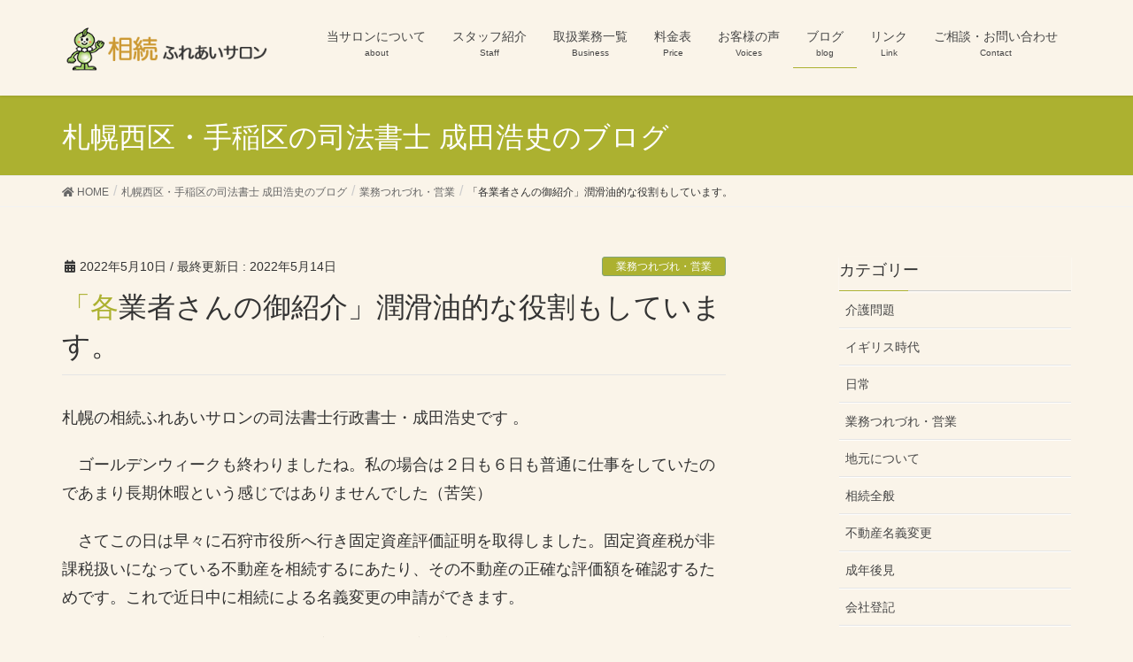

--- FILE ---
content_type: text/html; charset=UTF-8
request_url: https://www.kotoni-souzoku.com/220509-2/
body_size: 42994
content:
<!DOCTYPE html>
<html lang="ja">
<head>
<meta charset="utf-8">
<meta http-equiv="X-UA-Compatible" content="IE=edge">
<meta name="viewport" content="width=device-width, initial-scale=1">
			<!-- Global site tag (gtag.js) - Google Analytics -->
				<script async src="https://www.googletagmanager.com/gtag/js?id=UA-177417748-1"></script>
		<script>
		 window.dataLayer = window.dataLayer || [];
		 function gtag(){dataLayer.push(arguments);}
		 gtag('js', new Date());

		gtag('config', 'UA-177417748-1');
		</script>
	<title>「各業者さんの御紹介」潤滑油的な役割もしています。 - 札幌の相続ふれあいサロン</title>

		<!-- All in One SEO 4.1.1.1 -->
		<meta name="description" content="札幌の相続ふれあいサロンの司法書士行政書士・成田浩史です 。 ゴールデンウィークも終わりましたね。私の場合は […]"/>
		<link rel="canonical" href="https://www.kotoni-souzoku.com/220509-2/" />
		<script type="application/ld+json" class="aioseo-schema">
			{"@context":"https:\/\/schema.org","@graph":[{"@type":"WebSite","@id":"https:\/\/www.kotoni-souzoku.com\/#website","url":"https:\/\/www.kotoni-souzoku.com\/","name":"\u672d\u5e4c\u306e\u76f8\u7d9a\u3075\u308c\u3042\u3044\u30b5\u30ed\u30f3","description":"\u76f8\u7d9a\u624b\u7d9a\u306e\u3054\u6848\u5185\u5f79 \u672d\u5e4c\u5e02\u897f\u533a\u30fb\u624b\u7a32\u533a\u306e\u6210\u7530\u6d69\u53f2\u53f8\u6cd5\u66f8\u58eb\u4e8b\u52d9\u6240","publisher":{"@id":"https:\/\/www.kotoni-souzoku.com\/#organization"}},{"@type":"Organization","@id":"https:\/\/www.kotoni-souzoku.com\/#organization","name":"\u672d\u5e4c\u306e\u76f8\u7d9a\u3075\u308c\u3042\u3044\u30b5\u30ed\u30f3","url":"https:\/\/www.kotoni-souzoku.com\/"},{"@type":"BreadcrumbList","@id":"https:\/\/www.kotoni-souzoku.com\/220509-2\/#breadcrumblist","itemListElement":[{"@type":"ListItem","@id":"https:\/\/www.kotoni-souzoku.com\/#listItem","position":"1","item":{"@id":"https:\/\/www.kotoni-souzoku.com\/#item","name":"\u30db\u30fc\u30e0","description":"\u672d\u5e4c\u5e02\u3067\u76f8\u7d9a\u30fb\u907a\u8a00\u30fb\u6210\u5e74\u5f8c\u898b\u306e\u3054\u76f8\u8ac7\u304c\u3042\u308b\u65b9\u306f\u304a\u6c17\u8efd\u306b\u304a\u554f\u3044\u5408\u308f\u305b\u4e0b\u3055\u3044\u3002\u76f8\u7d9a\u306b\u3088\u308b\u4e0d\u52d5\u7523\u540d\u7fa9\u5909\u66f4\u3001\u9810\u8caf\u91d1\u3084\u682a\u5f0f\u306e\u76f8\u7d9a\u624b\u7d9a\u3001\u76f8\u7d9a\u4eba\u8abf\u67fb\u3001\u76f8\u7d9a\u653e\u68c4\u306a\u3069\u69d8\u3005\u306a\u76f8\u7d9a\u554f\u984c\u306b\u3054\u5bfe\u5fdc\u3057\u307e\u3059\u3002\u907a\u8a00\u66f8\u4f5c\u6210\u30fb\u6210\u5e74\u5f8c\u898b\u306e\u7d4c\u9a13\u3082\u8c4a\u5bcc\u306a\u672d\u5e4c\u306e\u4e8b\u52d9\u6240\u3067\u3059\u3002","url":"https:\/\/www.kotoni-souzoku.com\/"},"nextItem":"https:\/\/www.kotoni-souzoku.com\/220509-2\/#listItem"},{"@type":"ListItem","@id":"https:\/\/www.kotoni-souzoku.com\/220509-2\/#listItem","position":"2","item":{"@id":"https:\/\/www.kotoni-souzoku.com\/220509-2\/#item","name":"\u300c\u5404\u696d\u8005\u3055\u3093\u306e\u5fa1\u7d39\u4ecb\u300d\u6f64\u6ed1\u6cb9\u7684\u306a\u5f79\u5272\u3082\u3057\u3066\u3044\u307e\u3059\u3002","description":"\u672d\u5e4c\u306e\u76f8\u7d9a\u3075\u308c\u3042\u3044\u30b5\u30ed\u30f3\u306e\u53f8\u6cd5\u66f8\u58eb\u884c\u653f\u66f8\u58eb\u30fb\u6210\u7530\u6d69\u53f2\u3067\u3059 \u3002 \u30b4\u30fc\u30eb\u30c7\u30f3\u30a6\u30a3\u30fc\u30af\u3082\u7d42\u308f\u308a\u307e\u3057\u305f\u306d\u3002\u79c1\u306e\u5834\u5408\u306f [\u2026]","url":"https:\/\/www.kotoni-souzoku.com\/220509-2\/"},"previousItem":"https:\/\/www.kotoni-souzoku.com\/#listItem"}]},{"@type":"Person","@id":"https:\/\/www.kotoni-souzoku.com\/author\/narita59\/#author","url":"https:\/\/www.kotoni-souzoku.com\/author\/narita59\/","name":"\u6210\u7530\u6d69\u53f2"},{"@type":"WebPage","@id":"https:\/\/www.kotoni-souzoku.com\/220509-2\/#webpage","url":"https:\/\/www.kotoni-souzoku.com\/220509-2\/","name":"\u300c\u5404\u696d\u8005\u3055\u3093\u306e\u5fa1\u7d39\u4ecb\u300d\u6f64\u6ed1\u6cb9\u7684\u306a\u5f79\u5272\u3082\u3057\u3066\u3044\u307e\u3059\u3002 - \u672d\u5e4c\u306e\u76f8\u7d9a\u3075\u308c\u3042\u3044\u30b5\u30ed\u30f3","description":"\u672d\u5e4c\u306e\u76f8\u7d9a\u3075\u308c\u3042\u3044\u30b5\u30ed\u30f3\u306e\u53f8\u6cd5\u66f8\u58eb\u884c\u653f\u66f8\u58eb\u30fb\u6210\u7530\u6d69\u53f2\u3067\u3059 \u3002 \u30b4\u30fc\u30eb\u30c7\u30f3\u30a6\u30a3\u30fc\u30af\u3082\u7d42\u308f\u308a\u307e\u3057\u305f\u306d\u3002\u79c1\u306e\u5834\u5408\u306f [\u2026]","inLanguage":"ja","isPartOf":{"@id":"https:\/\/www.kotoni-souzoku.com\/#website"},"breadcrumb":{"@id":"https:\/\/www.kotoni-souzoku.com\/220509-2\/#breadcrumblist"},"author":"https:\/\/www.kotoni-souzoku.com\/220509-2\/#author","creator":"https:\/\/www.kotoni-souzoku.com\/220509-2\/#author","datePublished":"2022-05-09T22:22:29+00:00","dateModified":"2022-05-14T05:20:11+00:00"},{"@type":"BlogPosting","@id":"https:\/\/www.kotoni-souzoku.com\/220509-2\/#blogposting","name":"\u300c\u5404\u696d\u8005\u3055\u3093\u306e\u5fa1\u7d39\u4ecb\u300d\u6f64\u6ed1\u6cb9\u7684\u306a\u5f79\u5272\u3082\u3057\u3066\u3044\u307e\u3059\u3002 - \u672d\u5e4c\u306e\u76f8\u7d9a\u3075\u308c\u3042\u3044\u30b5\u30ed\u30f3","description":"\u672d\u5e4c\u306e\u76f8\u7d9a\u3075\u308c\u3042\u3044\u30b5\u30ed\u30f3\u306e\u53f8\u6cd5\u66f8\u58eb\u884c\u653f\u66f8\u58eb\u30fb\u6210\u7530\u6d69\u53f2\u3067\u3059 \u3002 \u30b4\u30fc\u30eb\u30c7\u30f3\u30a6\u30a3\u30fc\u30af\u3082\u7d42\u308f\u308a\u307e\u3057\u305f\u306d\u3002\u79c1\u306e\u5834\u5408\u306f [\u2026]","headline":"\u300c\u5404\u696d\u8005\u3055\u3093\u306e\u5fa1\u7d39\u4ecb\u300d\u6f64\u6ed1\u6cb9\u7684\u306a\u5f79\u5272\u3082\u3057\u3066\u3044\u307e\u3059\u3002","author":{"@id":"https:\/\/www.kotoni-souzoku.com\/author\/narita59\/#author"},"publisher":{"@id":"https:\/\/www.kotoni-souzoku.com\/#organization"},"datePublished":"2022-05-09T22:22:29+00:00","dateModified":"2022-05-14T05:20:11+00:00","articleSection":"\u696d\u52d9\u3064\u308c\u3065\u308c\u30fb\u55b6\u696d","mainEntityOfPage":{"@id":"https:\/\/www.kotoni-souzoku.com\/220509-2\/#webpage"},"isPartOf":{"@id":"https:\/\/www.kotoni-souzoku.com\/220509-2\/#webpage"}}]}
		</script>
		<!-- All in One SEO -->

<link rel='dns-prefetch' href='//s.w.org' />
<link rel="alternate" type="application/rss+xml" title="札幌の相続ふれあいサロン &raquo; フィード" href="https://www.kotoni-souzoku.com/feed/" />
<link rel="alternate" type="application/rss+xml" title="札幌の相続ふれあいサロン &raquo; コメントフィード" href="https://www.kotoni-souzoku.com/comments/feed/" />
		<script type="text/javascript">
			window._wpemojiSettings = {"baseUrl":"https:\/\/s.w.org\/images\/core\/emoji\/12.0.0-1\/72x72\/","ext":".png","svgUrl":"https:\/\/s.w.org\/images\/core\/emoji\/12.0.0-1\/svg\/","svgExt":".svg","source":{"concatemoji":"https:\/\/www.kotoni-souzoku.com\/wp-includes\/js\/wp-emoji-release.min.js?ver=5.2.4"}};
			!function(a,b,c){function d(a,b){var c=String.fromCharCode;l.clearRect(0,0,k.width,k.height),l.fillText(c.apply(this,a),0,0);var d=k.toDataURL();l.clearRect(0,0,k.width,k.height),l.fillText(c.apply(this,b),0,0);var e=k.toDataURL();return d===e}function e(a){var b;if(!l||!l.fillText)return!1;switch(l.textBaseline="top",l.font="600 32px Arial",a){case"flag":return!(b=d([55356,56826,55356,56819],[55356,56826,8203,55356,56819]))&&(b=d([55356,57332,56128,56423,56128,56418,56128,56421,56128,56430,56128,56423,56128,56447],[55356,57332,8203,56128,56423,8203,56128,56418,8203,56128,56421,8203,56128,56430,8203,56128,56423,8203,56128,56447]),!b);case"emoji":return b=d([55357,56424,55356,57342,8205,55358,56605,8205,55357,56424,55356,57340],[55357,56424,55356,57342,8203,55358,56605,8203,55357,56424,55356,57340]),!b}return!1}function f(a){var c=b.createElement("script");c.src=a,c.defer=c.type="text/javascript",b.getElementsByTagName("head")[0].appendChild(c)}var g,h,i,j,k=b.createElement("canvas"),l=k.getContext&&k.getContext("2d");for(j=Array("flag","emoji"),c.supports={everything:!0,everythingExceptFlag:!0},i=0;i<j.length;i++)c.supports[j[i]]=e(j[i]),c.supports.everything=c.supports.everything&&c.supports[j[i]],"flag"!==j[i]&&(c.supports.everythingExceptFlag=c.supports.everythingExceptFlag&&c.supports[j[i]]);c.supports.everythingExceptFlag=c.supports.everythingExceptFlag&&!c.supports.flag,c.DOMReady=!1,c.readyCallback=function(){c.DOMReady=!0},c.supports.everything||(h=function(){c.readyCallback()},b.addEventListener?(b.addEventListener("DOMContentLoaded",h,!1),a.addEventListener("load",h,!1)):(a.attachEvent("onload",h),b.attachEvent("onreadystatechange",function(){"complete"===b.readyState&&c.readyCallback()})),g=c.source||{},g.concatemoji?f(g.concatemoji):g.wpemoji&&g.twemoji&&(f(g.twemoji),f(g.wpemoji)))}(window,document,window._wpemojiSettings);
		</script>
		<style type="text/css">
img.wp-smiley,
img.emoji {
	display: inline !important;
	border: none !important;
	box-shadow: none !important;
	height: 1em !important;
	width: 1em !important;
	margin: 0 .07em !important;
	vertical-align: -0.1em !important;
	background: none !important;
	padding: 0 !important;
}
</style>
	<link rel='stylesheet' id='font-awesome-css'  href='https://www.kotoni-souzoku.com/wp-content/themes/lightning/inc/font-awesome/package/versions/5/css/all.min.css?ver=5.11.2' type='text/css' media='all' />
<link rel='stylesheet' id='wp-block-library-css'  href='https://www.kotoni-souzoku.com/wp-includes/css/dist/block-library/style.min.css?ver=5.2.4' type='text/css' media='all' />
<link rel='stylesheet' id='vk-blocks-build-css-css'  href='https://www.kotoni-souzoku.com/wp-content/plugins/vk-all-in-one-expansion-unit/inc/vk-blocks/package/build/block-build.css?ver=0.10.1' type='text/css' media='all' />
<link rel='stylesheet' id='vkExUnit_common_style-css'  href='https://www.kotoni-souzoku.com/wp-content/plugins/vk-all-in-one-expansion-unit/assets/css/vkExUnit_style.css?ver=9.6.9.0' type='text/css' media='all' />
<link rel='stylesheet' id='lightning-common-style-css'  href='https://www.kotoni-souzoku.com/wp-content/themes/lightning/assets/css/common.css?ver=7.0.8' type='text/css' media='all' />
<link rel='stylesheet' id='lightning-design-style-css'  href='https://www.kotoni-souzoku.com/wp-content/themes/lightning/design-skin/origin/css/style.css?ver=7.0.8' type='text/css' media='all' />
<style id='lightning-design-style-inline-css' type='text/css'>
/* ltg theme common */.color_key_bg,.color_key_bg_hover:hover{background-color: #acb130;}.color_key_txt,.color_key_txt_hover:hover{color: #acb130;}.color_key_border,.color_key_border_hover:hover{border-color: #acb130;}.color_key_dark_bg,.color_key_dark_bg_hover:hover{background-color: #81a47a;}.color_key_dark_txt,.color_key_dark_txt_hover:hover{color: #81a47a;}.color_key_dark_border,.color_key_dark_border_hover:hover{border-color: #81a47a;}
.bbp-submit-wrapper .button.submit,.woocommerce a.button.alt:hover,.woocommerce-product-search button:hover,.woocommerce button.button.alt { background-color:#81a47a ; }.bbp-submit-wrapper .button.submit:hover,.woocommerce a.button.alt,.woocommerce-product-search button,.woocommerce button.button.alt:hover { background-color:#acb130 ; }.woocommerce ul.product_list_widget li a:hover img { border-color:#acb130; }.veu_color_txt_key { color:#81a47a ; }.veu_color_bg_key { background-color:#81a47a ; }.veu_color_border_key { border-color:#81a47a ; }.btn-default { border-color:#acb130;color:#acb130;}.btn-default:focus,.btn-default:hover { border-color:#acb130;background-color: #acb130; }.btn-primary { background-color:#acb130;border-color:#81a47a; }.btn-primary:focus,.btn-primary:hover { background-color:#81a47a;border-color:#acb130; }
.tagcloud a:before { font-family: "Font Awesome 5 Free";content: "\f02b";font-weight: bold; }
a { color:#81a47a ; }a:hover { color:#acb130 ; }.page-header { background-color:#acb130; }h1.entry-title:first-letter,.single h1.entry-title:first-letter { color:#acb130; }h2,.mainSection-title { border-top-color:#acb130; }h3:after,.subSection-title:after { border-bottom-color:#acb130; }.media .media-body .media-heading a:hover { color:#acb130; }ul.page-numbers li span.page-numbers.current { background-color:#acb130; }.pager li > a { border-color:#acb130;color:#acb130;}.pager li > a:hover { background-color:#acb130;color:#fff;}footer { border-top-color:#acb130; }dt { border-left-color:#acb130; }@media (min-width: 768px){ ul.gMenu > li > a:after { border-bottom-color: #acb130 ; }} /* @media (min-width: 768px) */
</style>
<link rel='stylesheet' id='lightning-theme-style-css'  href='https://www.kotoni-souzoku.com/wp-content/themes/lightning_child_sample/style.css?ver=7.0.8' type='text/css' media='all' />
<script type='text/javascript' src='https://www.kotoni-souzoku.com/wp-includes/js/jquery/jquery.js?ver=1.12.4-wp'></script>
<script type='text/javascript' src='https://www.kotoni-souzoku.com/wp-includes/js/jquery/jquery-migrate.min.js?ver=1.4.1'></script>
<link rel='https://api.w.org/' href='https://www.kotoni-souzoku.com/wp-json/' />
<link rel="EditURI" type="application/rsd+xml" title="RSD" href="https://www.kotoni-souzoku.com/xmlrpc.php?rsd" />
<link rel="wlwmanifest" type="application/wlwmanifest+xml" href="https://www.kotoni-souzoku.com/wp-includes/wlwmanifest.xml" /> 
<link rel='prev' title='被後見人さんのヘアカットに立ち会う' href='https://www.kotoni-souzoku.com/220506-2/' />
<link rel='next' title='アィディアについての相談' href='https://www.kotoni-souzoku.com/220511/' />
<meta name="generator" content="WordPress 5.2.4" />
<link rel='shortlink' href='https://www.kotoni-souzoku.com/?p=3821' />
<link rel="alternate" type="application/json+oembed" href="https://www.kotoni-souzoku.com/wp-json/oembed/1.0/embed?url=https%3A%2F%2Fwww.kotoni-souzoku.com%2F220509-2%2F" />
<link rel="alternate" type="text/xml+oembed" href="https://www.kotoni-souzoku.com/wp-json/oembed/1.0/embed?url=https%3A%2F%2Fwww.kotoni-souzoku.com%2F220509-2%2F&#038;format=xml" />
<link rel="icon" href="https://www.kotoni-souzoku.com/wp-content/uploads/2020/02/cropped-favicon2-32x32.png" sizes="32x32" />
<link rel="icon" href="https://www.kotoni-souzoku.com/wp-content/uploads/2020/02/cropped-favicon2-192x192.png" sizes="192x192" />
<link rel="apple-touch-icon-precomposed" href="https://www.kotoni-souzoku.com/wp-content/uploads/2020/02/cropped-favicon2-180x180.png" />
<meta name="msapplication-TileImage" content="https://www.kotoni-souzoku.com/wp-content/uploads/2020/02/cropped-favicon2-270x270.png" />
		<style type="text/css" id="wp-custom-css">
			.navbar-brand img {
max-height: 60px;
}
.siteHeader {   
background: #faf4e9;
}
body { 
background: #faf4e9;
}

ul.gMenu a {   
background-color: #faf4e9;
}
.mainSection-title,
h2 {
    border-top:none !important;
    border-bottom:none !important;
    background-color:#acb130;
    border-radius:5px;
    color:#fff;
    padding: 7px 10px 7px 15px;
    line-height: 2.5em;
    }
.mainSection-title:before,
h2:before {
    margin:0 10px 0 0;
    content:" ";
    display:inline-block;
    width:50px;
    height:50px;
    margin-right:15px;
    background-image:url( "https://www.kotoni-souzoku.com/wp-content/uploads/2019/11/leaf.png" );
    background-size:contain;
    background-repeat: no-repeat;
    vertical-align:middle;
    }

.widget_ltg_full_wide_title_title:before {
    margin-right:0px;
    background-image:none;
    width:0px;
    height:0px;
    }
.widget_ltg_full_wide_title_title {
    font-size:18px;
    color:#fff;
    }
.widget_ltg_full_wide_title_caption {
	  font-size:14px;
}
.prBlock_title {
    background-color:#dd9b9d;
    color:#fff;
    padding:10px 0;
    }

.prBlock_summary {
    text-align:left !important;
    margin-top:25px;
    }

.carousel {
    border-bottom:none;
    }

.home .siteContent {
    padding-top:0 !important;
    }

#ltg_full_wide_title-3 {
    display:none;
    }

@media (min-width: 992px) {

#ltg_full_wide_title-3 {
    display:block;
    } 

}

ul.main-body-list-disc {
  background: #fffcf4;
  border-radius :8px;/*角の丸み*/
  box-shadow :0px 0px 5px silver;/*5px=影の広がり具合*/
  padding: 0.5em 0.5em 0.1em 2em;
	list-style-type: none!important;
}

ul.main-body-list-disc li:before {
  font-family: "Font Awesome 5 Free";
  content: "\f152";/*アイコンの種類*/
  position: absolute;
  left : 1.5em;/*左端からのアイコンまでの距離*/
  color: #acb130;/*アイコン色*/
}

.iframe-wrap {
  position: relative;
  width: 100%;
  height: 0;
  padding-top: 120%;
  margin-left: auto;
  margin-right: auto;
}
.iframe-wrap iframe {
  position: absolute;
  top: 0;
  left: 0;
  height: 100%;
  width: 100%;
}

p{ font-size:18px;}		</style>
		<style type="text/css"></style>
</head>
<body class="post-template-default single single-post postid-3821 single-format-standard post-name-220509-2 post-type-post sidebar-fix fa_v5_css device-pc headfix header_height_changer">
<div class="vk-mobile-nav-menu-btn">MENU</div><div class="vk-mobile-nav"><nav class="global-nav"><ul id="menu-%e3%83%a1%e3%82%a4%e3%83%b3%e3%83%a1%e3%83%8b%e3%83%a5%e3%83%bc" class="vk-menu-acc  menu"><li id="menu-item-28" class="menu-item menu-item-type-post_type menu-item-object-page menu-item-28"><a href="https://www.kotoni-souzoku.com/about/">当サロンについて</a></li>
<li id="menu-item-141" class="menu-item menu-item-type-post_type menu-item-object-page menu-item-141"><a href="https://www.kotoni-souzoku.com/staff/">スタッフ紹介</a></li>
<li id="menu-item-202" class="menu-item menu-item-type-post_type menu-item-object-page menu-item-has-children menu-item-202"><a href="https://www.kotoni-souzoku.com/business/">取扱業務一覧</a>
<ul class="sub-menu">
	<li id="menu-item-190" class="menu-item menu-item-type-post_type menu-item-object-page menu-item-has-children menu-item-190"><a href="https://www.kotoni-souzoku.com/business/salon/">相続ふれあいサロン</a>
	<ul class="sub-menu">
		<li id="menu-item-194" class="menu-item menu-item-type-post_type menu-item-object-page menu-item-194"><a href="https://www.kotoni-souzoku.com/business/salon/procedures/">相続手続きについて</a></li>
		<li id="menu-item-193" class="menu-item menu-item-type-post_type menu-item-object-page menu-item-193"><a href="https://www.kotoni-souzoku.com/business/salon/realestate/">不動産の相続</a></li>
		<li id="menu-item-192" class="menu-item menu-item-type-post_type menu-item-object-page menu-item-192"><a href="https://www.kotoni-souzoku.com/business/salon/division/">遺産分割協議とは</a></li>
		<li id="menu-item-191" class="menu-item menu-item-type-post_type menu-item-object-page menu-item-191"><a href="https://www.kotoni-souzoku.com/business/salon/abandonment/">相続放棄とは</a></li>
	</ul>
</li>
	<li id="menu-item-197" class="menu-item menu-item-type-post_type menu-item-object-page menu-item-197"><a href="https://www.kotoni-souzoku.com/business/guardianship/">成年後見</a></li>
	<li id="menu-item-198" class="menu-item menu-item-type-post_type menu-item-object-page menu-item-198"><a href="https://www.kotoni-souzoku.com/business/will/">遺言書作成</a></li>
	<li id="menu-item-196" class="menu-item menu-item-type-post_type menu-item-object-page menu-item-196"><a href="https://www.kotoni-souzoku.com/business/change/">不動産名義変更</a></li>
	<li id="menu-item-195" class="menu-item menu-item-type-post_type menu-item-object-page menu-item-195"><a href="https://www.kotoni-souzoku.com/business/company/">会社登記</a></li>
	<li id="menu-item-200" class="menu-item menu-item-type-post_type menu-item-object-page menu-item-200"><a href="https://www.kotoni-souzoku.com/business/pr/">渉外登記</a></li>
	<li id="menu-item-199" class="menu-item menu-item-type-post_type menu-item-object-page menu-item-199"><a href="https://www.kotoni-souzoku.com/business/house/">空き家対策</a></li>
</ul>
</li>
<li id="menu-item-283" class="menu-item menu-item-type-post_type menu-item-object-page menu-item-283"><a href="https://www.kotoni-souzoku.com/price/">料金表</a></li>
<li id="menu-item-1202" class="menu-item menu-item-type-post_type menu-item-object-page menu-item-1202"><a href="https://www.kotoni-souzoku.com/voices/">お客様の声</a></li>
<li id="menu-item-279" class="menu-item menu-item-type-post_type menu-item-object-page current_page_parent menu-item-279 current-menu-ancestor"><a href="https://www.kotoni-souzoku.com/blog/">ブログ</a></li>
<li id="menu-item-6038" class="menu-item menu-item-type-post_type menu-item-object-page menu-item-6038"><a href="https://www.kotoni-souzoku.com/link/">リンク</a></li>
<li id="menu-item-301" class="menu-item menu-item-type-post_type menu-item-object-page menu-item-301"><a href="https://www.kotoni-souzoku.com/contact/">ご相談・お問い合わせ</a></li>
</ul></nav></div><header class="navbar siteHeader">
		<div class="container siteHeadContainer">
		<div class="navbar-header">
						<p class="navbar-brand siteHeader_logo">
			<a href="https://www.kotoni-souzoku.com/">
				<span><img src="https://www.kotoni-souzoku.com/wp-content/uploads/2019/11/top_logo2.png" alt="札幌の相続ふれあいサロン" /></span>
			</a>
			</p>
								</div>

		<div id="gMenu_outer" class="gMenu_outer"><nav class="menu-%e3%83%a1%e3%82%a4%e3%83%b3%e3%83%a1%e3%83%8b%e3%83%a5%e3%83%bc-container"><ul id="menu-%e3%83%a1%e3%82%a4%e3%83%b3%e3%83%a1%e3%83%8b%e3%83%a5%e3%83%bc-2" class="menu nav gMenu"><li id="menu-item-28" class="menu-item menu-item-type-post_type menu-item-object-page"><a href="https://www.kotoni-souzoku.com/about/"><strong class="gMenu_name">当サロンについて</strong><span class="gMenu_description">about</span></a></li>
<li id="menu-item-141" class="menu-item menu-item-type-post_type menu-item-object-page"><a href="https://www.kotoni-souzoku.com/staff/"><strong class="gMenu_name">スタッフ紹介</strong><span class="gMenu_description">Staff</span></a></li>
<li id="menu-item-202" class="menu-item menu-item-type-post_type menu-item-object-page menu-item-has-children"><a href="https://www.kotoni-souzoku.com/business/"><strong class="gMenu_name">取扱業務一覧</strong><span class="gMenu_description">Business</span></a>
<ul class="sub-menu">
	<li id="menu-item-190" class="menu-item menu-item-type-post_type menu-item-object-page menu-item-has-children"><a href="https://www.kotoni-souzoku.com/business/salon/">相続ふれあいサロン</a>
	<ul class="sub-menu">
		<li id="menu-item-194" class="menu-item menu-item-type-post_type menu-item-object-page"><a href="https://www.kotoni-souzoku.com/business/salon/procedures/">相続手続きについて</a></li>
		<li id="menu-item-193" class="menu-item menu-item-type-post_type menu-item-object-page"><a href="https://www.kotoni-souzoku.com/business/salon/realestate/">不動産の相続</a></li>
		<li id="menu-item-192" class="menu-item menu-item-type-post_type menu-item-object-page"><a href="https://www.kotoni-souzoku.com/business/salon/division/">遺産分割協議とは</a></li>
		<li id="menu-item-191" class="menu-item menu-item-type-post_type menu-item-object-page"><a href="https://www.kotoni-souzoku.com/business/salon/abandonment/">相続放棄とは</a></li>
	</ul>
</li>
	<li id="menu-item-197" class="menu-item menu-item-type-post_type menu-item-object-page"><a href="https://www.kotoni-souzoku.com/business/guardianship/">成年後見</a></li>
	<li id="menu-item-198" class="menu-item menu-item-type-post_type menu-item-object-page"><a href="https://www.kotoni-souzoku.com/business/will/">遺言書作成</a></li>
	<li id="menu-item-196" class="menu-item menu-item-type-post_type menu-item-object-page"><a href="https://www.kotoni-souzoku.com/business/change/">不動産名義変更</a></li>
	<li id="menu-item-195" class="menu-item menu-item-type-post_type menu-item-object-page"><a href="https://www.kotoni-souzoku.com/business/company/">会社登記</a></li>
	<li id="menu-item-200" class="menu-item menu-item-type-post_type menu-item-object-page"><a href="https://www.kotoni-souzoku.com/business/pr/">渉外登記</a></li>
	<li id="menu-item-199" class="menu-item menu-item-type-post_type menu-item-object-page"><a href="https://www.kotoni-souzoku.com/business/house/">空き家対策</a></li>
</ul>
</li>
<li id="menu-item-283" class="menu-item menu-item-type-post_type menu-item-object-page"><a href="https://www.kotoni-souzoku.com/price/"><strong class="gMenu_name">料金表</strong><span class="gMenu_description">Price</span></a></li>
<li id="menu-item-1202" class="menu-item menu-item-type-post_type menu-item-object-page"><a href="https://www.kotoni-souzoku.com/voices/"><strong class="gMenu_name">お客様の声</strong><span class="gMenu_description">Voices</span></a></li>
<li id="menu-item-279" class="menu-item menu-item-type-post_type menu-item-object-page current_page_parent current-menu-ancestor"><a href="https://www.kotoni-souzoku.com/blog/"><strong class="gMenu_name">ブログ</strong><span class="gMenu_description">blog</span></a></li>
<li id="menu-item-6038" class="menu-item menu-item-type-post_type menu-item-object-page"><a href="https://www.kotoni-souzoku.com/link/"><strong class="gMenu_name">リンク</strong><span class="gMenu_description">Link</span></a></li>
<li id="menu-item-301" class="menu-item menu-item-type-post_type menu-item-object-page"><a href="https://www.kotoni-souzoku.com/contact/"><strong class="gMenu_name">ご相談・お問い合わせ</strong><span class="gMenu_description">Contact</span></a></li>
</ul></nav></div>	</div>
	</header>

<div class="section page-header"><div class="container"><div class="row"><div class="col-md-12">
<div class="page-header_pageTitle">
札幌西区・手稲区の司法書士 成田浩史のブログ</div>
</div></div></div></div><!-- [ /.page-header ] -->
<!-- [ .breadSection ] -->
<div class="section breadSection">
<div class="container">
<div class="row">
<ol class="breadcrumb"><li id="panHome"><a href="https://www.kotoni-souzoku.com/"><span><i class="fa fa-home"></i> HOME</span></a></li><li><a href="https://www.kotoni-souzoku.com/blog/"><span>札幌西区・手稲区の司法書士 成田浩史のブログ</span></a></li><li><a href="https://www.kotoni-souzoku.com/category/%e6%a5%ad%e5%8b%99%e3%81%a4%e3%82%8c%e3%81%a5%e3%82%8c%e3%83%bb%e5%96%b6%e6%a5%ad/"><span>業務つれづれ・営業</span></a></li><li><span>「各業者さんの御紹介」潤滑油的な役割もしています。</span></li></ol>
</div>
</div>
</div>
<!-- [ /.breadSection ] -->
<div class="section siteContent">
<div class="container">
<div class="row">
<div class="col-md-8 mainSection" id="main" role="main">

			<article id="post-3821" class="post-3821 post type-post status-publish format-standard hentry category-3">
		<header>
		<div class="entry-meta">


<span class="published entry-meta_items">2022年5月10日</span>

<span class="entry-meta_items entry-meta_updated">/ 最終更新日 : <span class="updated">2022年5月14日</span></span>


	
	<span class="vcard author entry-meta_items entry-meta_items_author entry-meta_hidden"><span class="fn">成田浩史</span></span>



<span class="entry-meta_items entry-meta_items_term"><a href="https://www.kotoni-souzoku.com/category/%e6%a5%ad%e5%8b%99%e3%81%a4%e3%82%8c%e3%81%a5%e3%82%8c%e3%83%bb%e5%96%b6%e6%a5%ad/" class="btn btn-xs btn-primary entry-meta_items_term_button">業務つれづれ・営業</a></span>
</div>
		<h1 class="entry-title">「各業者さんの御紹介」潤滑油的な役割もしています。</h1>
		</header>

				<div class="entry-body">
		
<p> 札幌の相続ふれあいサロンの司法書士行政書士・成田浩史です 。   </p>



<p>　ゴールデンウィークも終わりましたね。私の場合は２日も６日も普通に仕事をしていたのであまり長期休暇という感じではありませんでした（苦笑）</p>



<p>　さてこの日は早々に石狩市役所へ行き固定資産評価証明を取得しました。固定資産税が非課税扱いになっている不動産を相続するにあたり、その不動産の正確な評価額を確認するためです。これで近日中に相続による名義変更の申請ができます。</p>



<p>　先日以前からお付き合いのあるお客様から土地家屋調査士さんを紹介してほしい旨のお電話を頂戴しました。そのため懇意の土地家屋調査士さんにご連絡してこのお客様と直接連絡を取り合って頂きました。また別のお付き合いのあるお客様からもお電話を頂きこちらは税理士さんを紹介してほしいとのご要望が。こちらも近日中に御対応していきます。</p>



<p>　このようにお付き合いのあるお客様から「誰々を紹介してほしい」とご依頼されるケースはしばしばあります。その際は私も信頼できる方をお客様へご紹介しており、ある種の潤滑油的な役割もしております。</p>



<p>　</p>
		</div>
		
		<div class="entry-footer">
		
				<div class="entry-meta-dataList"><dl><dt>カテゴリー</dt><dd><a href="https://www.kotoni-souzoku.com/category/%e6%a5%ad%e5%8b%99%e3%81%a4%e3%82%8c%e3%81%a5%e3%82%8c%e3%83%bb%e5%96%b6%e6%a5%ad/">業務つれづれ・営業</a></dd></dl></div>
					</div><!-- [ /.entry-footer ] -->

		
<div id="comments" class="comments-area">

	
	
	
	
</div><!-- #comments -->
	</article>


			<nav>
		  <ul class="pager">
			<li class="previous"><a href="https://www.kotoni-souzoku.com/220506-2/" rel="prev">被後見人さんのヘアカットに立ち会う</a></li>
			<li class="next"><a href="https://www.kotoni-souzoku.com/220511/" rel="next">アィディアについての相談</a></li>
		  </ul>
		</nav>
	
	
	
</div><!-- [ /.mainSection ] -->

<div class="col-md-3 col-md-offset-1 subSection sideSection">
	<aside class="widget widget_wp_widget_vk_taxonomy_list" id="wp_widget_vk_taxonomy_list-2">	<div class="sideWidget widget_taxonomies widget_nav_menu">
		<h1 class="widget-title subSection-title">カテゴリー</h1>		<ul class="localNavi">
				<li class="cat-item cat-item-14"><a href="https://www.kotoni-souzoku.com/category/%e4%bb%8b%e8%ad%b7%e5%95%8f%e9%a1%8c/">介護問題</a>
</li>
	<li class="cat-item cat-item-13"><a href="https://www.kotoni-souzoku.com/category/%e3%82%a4%e3%82%ae%e3%83%aa%e3%82%b9%e6%99%82%e4%bb%a3/">イギリス時代</a>
</li>
	<li class="cat-item cat-item-4"><a href="https://www.kotoni-souzoku.com/category/%e6%97%a5%e5%b8%b8/">日常</a>
</li>
	<li class="cat-item cat-item-3"><a href="https://www.kotoni-souzoku.com/category/%e6%a5%ad%e5%8b%99%e3%81%a4%e3%82%8c%e3%81%a5%e3%82%8c%e3%83%bb%e5%96%b6%e6%a5%ad/">業務つれづれ・営業</a>
</li>
	<li class="cat-item cat-item-11"><a href="https://www.kotoni-souzoku.com/category/%e5%9c%b0%e5%85%83%e3%81%ab%e3%81%a4%e3%81%84%e3%81%a6/">地元について</a>
</li>
	<li class="cat-item cat-item-6"><a href="https://www.kotoni-souzoku.com/category/%e7%9b%b8%e7%b6%9a%e5%85%a8%e8%88%ac/">相続全般</a>
</li>
	<li class="cat-item cat-item-5"><a href="https://www.kotoni-souzoku.com/category/%e4%b8%8d%e5%8b%95%e7%94%a3%e5%90%8d%e7%be%a9%e5%a4%89%e6%9b%b4/">不動産名義変更</a>
</li>
	<li class="cat-item cat-item-8"><a href="https://www.kotoni-souzoku.com/category/%e6%88%90%e5%b9%b4%e5%be%8c%e8%a6%8b/">成年後見</a>
</li>
	<li class="cat-item cat-item-9"><a href="https://www.kotoni-souzoku.com/category/%e4%bc%9a%e7%a4%be%e7%99%bb%e8%a8%98/">会社登記</a>
</li>
	<li class="cat-item cat-item-10"><a href="https://www.kotoni-souzoku.com/category/%e7%a9%ba%e3%81%8d%e5%ae%b6%e5%95%8f%e9%a1%8c/">空き家問題</a>
</li>
	<li class="cat-item cat-item-7"><a href="https://www.kotoni-souzoku.com/category/%e8%8b%b1%e8%aa%9e%e6%a5%ad%e5%8b%99%e3%83%bb%e6%b8%89%e5%a4%96%ef%bc%88%e6%b5%b7%e5%a4%96%ef%bc%89%e7%99%bb%e8%a8%98/">英語業務・渉外（海外）登記</a>
</li>
	<li class="cat-item cat-item-1"><a href="https://www.kotoni-souzoku.com/category/%e6%9c%aa%e5%88%86%e9%a1%9e/">未分類</a>
</li>
		</ul>
	</div>
	</aside>	<aside class="widget widget_archive" id="archives-5"><h1 class="widget-title subSection-title">アーカイブ</h1>		<ul>
				<li><a href='https://www.kotoni-souzoku.com/2026/01/'>2026年1月&nbsp;(5)</a></li>
	<li><a href='https://www.kotoni-souzoku.com/2025/12/'>2025年12月&nbsp;(6)</a></li>
	<li><a href='https://www.kotoni-souzoku.com/2025/11/'>2025年11月&nbsp;(5)</a></li>
	<li><a href='https://www.kotoni-souzoku.com/2025/10/'>2025年10月&nbsp;(10)</a></li>
	<li><a href='https://www.kotoni-souzoku.com/2025/09/'>2025年9月&nbsp;(7)</a></li>
	<li><a href='https://www.kotoni-souzoku.com/2025/08/'>2025年8月&nbsp;(11)</a></li>
	<li><a href='https://www.kotoni-souzoku.com/2025/07/'>2025年7月&nbsp;(5)</a></li>
	<li><a href='https://www.kotoni-souzoku.com/2025/06/'>2025年6月&nbsp;(5)</a></li>
	<li><a href='https://www.kotoni-souzoku.com/2025/05/'>2025年5月&nbsp;(7)</a></li>
	<li><a href='https://www.kotoni-souzoku.com/2025/04/'>2025年4月&nbsp;(6)</a></li>
	<li><a href='https://www.kotoni-souzoku.com/2025/03/'>2025年3月&nbsp;(7)</a></li>
	<li><a href='https://www.kotoni-souzoku.com/2025/02/'>2025年2月&nbsp;(10)</a></li>
	<li><a href='https://www.kotoni-souzoku.com/2025/01/'>2025年1月&nbsp;(7)</a></li>
	<li><a href='https://www.kotoni-souzoku.com/2024/12/'>2024年12月&nbsp;(7)</a></li>
	<li><a href='https://www.kotoni-souzoku.com/2024/11/'>2024年11月&nbsp;(1)</a></li>
	<li><a href='https://www.kotoni-souzoku.com/2024/10/'>2024年10月&nbsp;(7)</a></li>
	<li><a href='https://www.kotoni-souzoku.com/2024/09/'>2024年9月&nbsp;(13)</a></li>
	<li><a href='https://www.kotoni-souzoku.com/2024/08/'>2024年8月&nbsp;(8)</a></li>
	<li><a href='https://www.kotoni-souzoku.com/2024/07/'>2024年7月&nbsp;(4)</a></li>
	<li><a href='https://www.kotoni-souzoku.com/2024/06/'>2024年6月&nbsp;(6)</a></li>
	<li><a href='https://www.kotoni-souzoku.com/2024/05/'>2024年5月&nbsp;(10)</a></li>
	<li><a href='https://www.kotoni-souzoku.com/2024/04/'>2024年4月&nbsp;(6)</a></li>
	<li><a href='https://www.kotoni-souzoku.com/2024/03/'>2024年3月&nbsp;(10)</a></li>
	<li><a href='https://www.kotoni-souzoku.com/2024/02/'>2024年2月&nbsp;(7)</a></li>
	<li><a href='https://www.kotoni-souzoku.com/2024/01/'>2024年1月&nbsp;(6)</a></li>
	<li><a href='https://www.kotoni-souzoku.com/2023/12/'>2023年12月&nbsp;(20)</a></li>
	<li><a href='https://www.kotoni-souzoku.com/2023/11/'>2023年11月&nbsp;(16)</a></li>
	<li><a href='https://www.kotoni-souzoku.com/2023/10/'>2023年10月&nbsp;(20)</a></li>
	<li><a href='https://www.kotoni-souzoku.com/2023/09/'>2023年9月&nbsp;(18)</a></li>
	<li><a href='https://www.kotoni-souzoku.com/2023/08/'>2023年8月&nbsp;(13)</a></li>
	<li><a href='https://www.kotoni-souzoku.com/2023/07/'>2023年7月&nbsp;(20)</a></li>
	<li><a href='https://www.kotoni-souzoku.com/2023/06/'>2023年6月&nbsp;(19)</a></li>
	<li><a href='https://www.kotoni-souzoku.com/2023/05/'>2023年5月&nbsp;(21)</a></li>
	<li><a href='https://www.kotoni-souzoku.com/2023/04/'>2023年4月&nbsp;(18)</a></li>
	<li><a href='https://www.kotoni-souzoku.com/2023/03/'>2023年3月&nbsp;(19)</a></li>
	<li><a href='https://www.kotoni-souzoku.com/2023/02/'>2023年2月&nbsp;(18)</a></li>
	<li><a href='https://www.kotoni-souzoku.com/2023/01/'>2023年1月&nbsp;(18)</a></li>
	<li><a href='https://www.kotoni-souzoku.com/2022/12/'>2022年12月&nbsp;(20)</a></li>
	<li><a href='https://www.kotoni-souzoku.com/2022/11/'>2022年11月&nbsp;(18)</a></li>
	<li><a href='https://www.kotoni-souzoku.com/2022/10/'>2022年10月&nbsp;(20)</a></li>
	<li><a href='https://www.kotoni-souzoku.com/2022/09/'>2022年9月&nbsp;(20)</a></li>
	<li><a href='https://www.kotoni-souzoku.com/2022/08/'>2022年8月&nbsp;(17)</a></li>
	<li><a href='https://www.kotoni-souzoku.com/2022/07/'>2022年7月&nbsp;(20)</a></li>
	<li><a href='https://www.kotoni-souzoku.com/2022/06/'>2022年6月&nbsp;(19)</a></li>
	<li><a href='https://www.kotoni-souzoku.com/2022/05/'>2022年5月&nbsp;(20)</a></li>
	<li><a href='https://www.kotoni-souzoku.com/2022/04/'>2022年4月&nbsp;(20)</a></li>
	<li><a href='https://www.kotoni-souzoku.com/2022/03/'>2022年3月&nbsp;(20)</a></li>
	<li><a href='https://www.kotoni-souzoku.com/2022/02/'>2022年2月&nbsp;(20)</a></li>
	<li><a href='https://www.kotoni-souzoku.com/2022/01/'>2022年1月&nbsp;(22)</a></li>
	<li><a href='https://www.kotoni-souzoku.com/2021/12/'>2021年12月&nbsp;(22)</a></li>
	<li><a href='https://www.kotoni-souzoku.com/2021/11/'>2021年11月&nbsp;(20)</a></li>
	<li><a href='https://www.kotoni-souzoku.com/2021/10/'>2021年10月&nbsp;(19)</a></li>
	<li><a href='https://www.kotoni-souzoku.com/2021/09/'>2021年9月&nbsp;(22)</a></li>
	<li><a href='https://www.kotoni-souzoku.com/2021/08/'>2021年8月&nbsp;(21)</a></li>
	<li><a href='https://www.kotoni-souzoku.com/2021/07/'>2021年7月&nbsp;(22)</a></li>
	<li><a href='https://www.kotoni-souzoku.com/2021/06/'>2021年6月&nbsp;(22)</a></li>
	<li><a href='https://www.kotoni-souzoku.com/2021/05/'>2021年5月&nbsp;(20)</a></li>
	<li><a href='https://www.kotoni-souzoku.com/2021/04/'>2021年4月&nbsp;(19)</a></li>
	<li><a href='https://www.kotoni-souzoku.com/2021/03/'>2021年3月&nbsp;(22)</a></li>
	<li><a href='https://www.kotoni-souzoku.com/2021/02/'>2021年2月&nbsp;(20)</a></li>
	<li><a href='https://www.kotoni-souzoku.com/2021/01/'>2021年1月&nbsp;(26)</a></li>
	<li><a href='https://www.kotoni-souzoku.com/2020/12/'>2020年12月&nbsp;(22)</a></li>
	<li><a href='https://www.kotoni-souzoku.com/2020/11/'>2020年11月&nbsp;(22)</a></li>
	<li><a href='https://www.kotoni-souzoku.com/2020/10/'>2020年10月&nbsp;(22)</a></li>
	<li><a href='https://www.kotoni-souzoku.com/2020/09/'>2020年9月&nbsp;(26)</a></li>
	<li><a href='https://www.kotoni-souzoku.com/2020/08/'>2020年8月&nbsp;(25)</a></li>
	<li><a href='https://www.kotoni-souzoku.com/2020/07/'>2020年7月&nbsp;(27)</a></li>
	<li><a href='https://www.kotoni-souzoku.com/2020/06/'>2020年6月&nbsp;(16)</a></li>
	<li><a href='https://www.kotoni-souzoku.com/2020/05/'>2020年5月&nbsp;(17)</a></li>
	<li><a href='https://www.kotoni-souzoku.com/2020/04/'>2020年4月&nbsp;(14)</a></li>
	<li><a href='https://www.kotoni-souzoku.com/2020/03/'>2020年3月&nbsp;(4)</a></li>
	<li><a href='https://www.kotoni-souzoku.com/2020/02/'>2020年2月&nbsp;(1)</a></li>
	<li><a href='https://www.kotoni-souzoku.com/2020/01/'>2020年1月&nbsp;(5)</a></li>
		</ul>
			</aside></div><!-- [ /.subSection ] -->

</div><!-- [ /.row ] -->
</div><!-- [ /.container ] -->
</div><!-- [ /.siteContent ] -->
<div class="section sectionBox siteContent_after">
	<div class="container ">
		<div class="row ">
			<div class="col-md-12 ">
			<aside class="widget widget_vkexunit_contact_section" id="vkexunit_contact_section-2"><div class="veu_contact"><section class="veu_contact veu_contentAddSection vk_contact veu_card"><div class="contact_frame veu_card_inner"><p class="contact_txt"><span class="contact_txt_catch">相続ふれあいサロン：成田浩史司法書士事務所</span><span class="contact_txt_tel veu_color_txt_key"><i class="contact_txt_tel_icon fas fa-phone-square"></i>011-699-6854</span><span class="contact_txt_time">受付時間 9:00-18:00 [ 土・日・祝日除く ]</span></p><a href="mailto:h.narita@ma.comco.net?subject=お問い合わせ &body=氏名：%0d%0a電話番号：%0d%0aお問合せ内容：" class="btn btn-primary btn-lg contact_bt"><span class="contact_bt_txt"><i class="far fa-envelope"></i> メールでのお問い合わせはこちら <i class="far fa-arrow-alt-circle-right"></i></span><span class="contact_bt_subTxt">お気軽にお問い合わせください。</span></a></div></section></div></aside>			</div>
		</div>
	</div>
</div>


<footer class="section siteFooter">
	<div class="footerMenu">
	   <div class="container">
			<nav class="menu-%e3%83%a1%e3%82%a4%e3%83%b3%e3%83%a1%e3%83%8b%e3%83%a5%e3%83%bc-container"><ul id="menu-%e3%83%a1%e3%82%a4%e3%83%b3%e3%83%a1%e3%83%8b%e3%83%a5%e3%83%bc-3" class="menu nav"><li class="menu-item menu-item-type-post_type menu-item-object-page menu-item-28"><a href="https://www.kotoni-souzoku.com/about/">当サロンについて</a></li>
<li class="menu-item menu-item-type-post_type menu-item-object-page menu-item-141"><a href="https://www.kotoni-souzoku.com/staff/">スタッフ紹介</a></li>
<li class="menu-item menu-item-type-post_type menu-item-object-page menu-item-has-children menu-item-202"><a href="https://www.kotoni-souzoku.com/business/">取扱業務一覧</a></li>
<li class="menu-item menu-item-type-post_type menu-item-object-page menu-item-283"><a href="https://www.kotoni-souzoku.com/price/">料金表</a></li>
<li class="menu-item menu-item-type-post_type menu-item-object-page menu-item-1202"><a href="https://www.kotoni-souzoku.com/voices/">お客様の声</a></li>
<li class="menu-item menu-item-type-post_type menu-item-object-page current_page_parent menu-item-279 current-menu-ancestor"><a href="https://www.kotoni-souzoku.com/blog/">ブログ</a></li>
<li class="menu-item menu-item-type-post_type menu-item-object-page menu-item-6038"><a href="https://www.kotoni-souzoku.com/link/">リンク</a></li>
<li class="menu-item menu-item-type-post_type menu-item-object-page menu-item-301"><a href="https://www.kotoni-souzoku.com/contact/">ご相談・お問い合わせ</a></li>
</ul></nav>		</div>
	</div>
	<div class="container sectionBox">
		<div class="row ">
			<div class="col-md-4"></div><div class="col-md-4"></div><div class="col-md-4"></div>		</div>
	</div>
	<div class="container sectionBox copySection text-center">
			<p>Copyright © 成田浩史司法書士事務所 All Rights Reserved.</p>	</div>
</footer>
<script type='text/javascript' src='https://www.kotoni-souzoku.com/wp-content/plugins/vk-all-in-one-expansion-unit/inc/vk-blocks/package/build/viewHelper.js?ver=0.10.1'></script>
<script type='text/javascript' src='https://www.kotoni-souzoku.com/wp-content/themes/lightning/assets/js/lightning.min.js?ver=7.0.8'></script>
<script type='text/javascript' src='https://www.kotoni-souzoku.com/wp-content/themes/lightning/library/bootstrap-3/js/bootstrap.min.js?ver=3.4.1'></script>
<script type='text/javascript' src='https://www.kotoni-souzoku.com/wp-includes/js/wp-embed.min.js?ver=5.2.4'></script>
<script type='text/javascript' src='https://www.kotoni-souzoku.com/wp-content/plugins/vk-all-in-one-expansion-unit/inc/smooth-scroll/js/smooth-scroll.min.js?ver=9.6.9.0'></script>
<script type='text/javascript'>
/* <![CDATA[ */
var vkExOpt = {"ajax_url":"https:\/\/www.kotoni-souzoku.com\/wp-admin\/admin-ajax.php"};
/* ]]> */
</script>
<script type='text/javascript' src='https://www.kotoni-souzoku.com/wp-content/plugins/vk-all-in-one-expansion-unit/assets/js/all.min.js?ver=9.6.9.0'></script>
</body>
</html>
